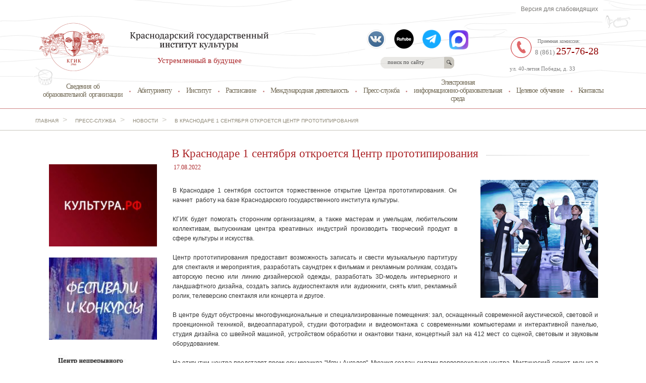

--- FILE ---
content_type: text/html; charset=utf-8
request_url: https://kgik1966.ru/press-sluzhba/novosti/v-krasnodare-1-sentyabrya-otkroetsya-centr-prototipirovaniya
body_size: 34343
content:


<!DOCTYPE HTML PUBLIC "-//W3C//DTD HTML 4.01 Transitional//EN" "http://www.w3.org/TR/html4/loose.dtd">
<html>
<head>
    <meta content="text/html; charset=utf-8" http-equiv="Content-Type">
    <meta name="google-translate-customization" content="a2932785fe3708b8-734e32a684dde497-g43288c081e50c7e4-d"></meta>
    <title>В Краснодаре 1 сентября откроется Центр прототипирования</title>
    <meta name="keywords" content="" />
    <meta name="description" content="" />
    <link rel="shortcut icon" href="/content/site/icons/favicon.ico" type="image/x-icon" />

    <!-- responsive -->
    <meta http-equiv="X-UA-Compatible" content="IE=edge">
    <meta name="viewport" content="width=device-width, initial-scale=1">
    <!-- / responsive -->

    <link rel="stylesheet" href="/content/site/css/jqueryslidemenu.css" type="text/css" media="screen">
    <link rel="stylesheet" href="/content/site/css/jquery-ui.min.css" type="text/css" media="screen">
    <link rel="stylesheet" href="/content/site/css/slick.css" type="text/css" media="screen">
    <link rel="stylesheet" href="/content/site/css/style.css?v=5" type="text/css" media="screen">
    <link rel="stylesheet" href="/content/site/css/media.css" type="text/css" media="screen">
    <link href="/content/bvi/css/bvi.min.css" rel="stylesheet">
    <link rel="stylesheet" href="/content/site/css/jquery.fancybox.css?v=2.1.5" type="text/css" media="screen">
    <link rel="stylesheet" href="/content/site/css/fix.css" type="text/css" media="screen">

    
    <!-- <script type="text/javascript" src="/content/site/js/index.js"></script> -->
    
</head>
<body style="background: none;">
    
    
    
    <div class="mobile-bar">
        <div class="left">

            <div id="nav-icon">
                <span></span>
                <span></span>
                <span></span>
                <span></span>
            </div>

            <a href="/" class="logo">
                <img src="/content/site/images/logo.png">
            </a>
        </div>

        <div class="mobile-menu">
            <ul>
                    <li class="first">
                        <a href="/svedeniya-ob-obrazovateljnoj-organizacii">Сведения об<br/>образовательной организации</a>
                    </li>
                    <li>
                        <a href="/abiturientu">Абитуриенту</a>
                    </li>
                    <li>
                        <a href="/institut">Институт</a>
                            <ul>
                                    <li><a href="/institut/rukovodstvo">Руководство</a></li>
                                    <li><a href="/institut/chasto-zadavaemie-voprosi">Часто задаваемые вопросы</a></li>
                                    <li><a href="/institut/2025-god-god-80-letiya-pobedi">2025 год - Год 80-летия Победы</a></li>
                                    <li><a href="/institut/2024-god-god-semji-v-rossii">2024 год - Год семьи в России</a></li>
                                    <li><a href="/institut/mezhdunarodnaya-i-professionaljno-obschestvennaya-akkreditaciya-po-osnovnim-professionaljnim-obrazov">Международная и профессионально-общественная аккредитация по основным профессиональным образовательным программам высшего образования</a></li>
                                    <li><a href="/institut/mnenie-o-kachestve-uslovij-okazaniya-uslug-vuzom">Мнение о качестве условий оказания услуг вузом</a></li>
                                    <li><a href="/institut/deyateljnostj">Деятельность</a></li>
                                    <li><a href="/institut/dokumenti">Документы</a></li>
                                    <li><a href="/institut/studencheskaya-zhiznj">Студенческая жизнь</a></li>
                                    <li><a href="/institut/otdelenie-srednego-professionaljnogo-obrazovaniya-kolledzh">Отделение среднего профессионального образования (колледж)</a></li>
                                    <li><a href="/institut/otdelenie-detskih-studij-i-predprofessionaljnogo-obrazovaniya-detskaya-shkola-iskusstv">Отделение детских студий и предпрофессионального образования (Детская школа искусств)</a></li>
                                    <li><a href="/institut/muzikaljnij-kadetskij-korpus-imeni-aleksandra-nevskogo">Музыкальный кадетский корпус имени Александра Невского</a></li>
                                    <li><a href="/institut/centri-tvorcheskogo-razvitiya">Центры творческого развития</a></li>
                                    <li><a href="/institut/centr-neprerivnogo-obrazovaniya-i-povisheniya-kvalifikacii-tvorcheskih-i-upravlencheskih-kadrov-v-sf">Центр непрерывного образования и повышения квалификации творческих и управленческих кадров в сфере культуры</a></li>
                                    <li><a href="/institut/centr-sodejstviya-trudoustrojstvu-vipusknikov">Центр содействия трудоустройству выпускников</a></li>
                                    <li><a href="/institut/biblioteka">Библиотека</a></li>
                                    <li><a href="/institut/kvitancii-dlya-oplati-uslug">Квитанции для оплаты услуг</a></li>
                                    <li><a href="/institut/protivodejstvie-korrupcii">Противодействие коррупции</a></li>
                                    <li><a href="/institut/55-letnij-yubilej-krasnodarskogo-gosudarstvennogo-instituta-kuljturi">55-летний юбилей Краснодарского государственного института культуры</a></li>
                                    <li><a href="/institut/antiterror">Антитеррор</a></li>
                            </ul>
                    </li>
                    <li>
                        <a href="/raspisanie">Расписание</a>
                            <ul>
                                    <li><a href="/raspisanie/raspisanie-zanyatij">Расписание занятий</a></li>
                                    <li><a href="/raspisanie/raspisanie-sessii">Расписание сессии</a></li>
                                    <li><a href="/raspisanie/raspisanie-individualjnih-zanyatij">Расписание индивидуальных занятий</a></li>
                            </ul>
                    </li>
                    <li>
                        <a href="/mezhdunarodnoe-sotrudnichestvo">Международная деятельность</a>
                            <ul>
                                    <li><a href="/mezhdunarodnoe-sotrudnichestvo/mezhdunarodnij-otdel-65986">Международный отдел </a></li>
                                    <li><a href="/mezhdunarodnoe-sotrudnichestvo/podgotoviteljnoe-otdelenie">Подготовительное отделение </a></li>
                                    <li><a href="/mezhdunarodnoe-sotrudnichestvo/abiturientu">Абитуриенту</a></li>
                                    <li><a href="/mezhdunarodnoe-sotrudnichestvo/vuzi-partneri">Вузы-партнеры</a></li>
                                    <li><a href="/mezhdunarodnoe-sotrudnichestvo/akademicheskaya-mobiljnostj">Академическая мобильность </a></li>
                                    <li><a href="/mezhdunarodnoe-sotrudnichestvo/letnie-i-zimnie-shkoli">Летние и зимние школы</a></li>
                                    <li><a href="/mezhdunarodnoe-sotrudnichestvo/associaciya-inostrannih-vipusknikov-65740">Ассоциация иностранных выпускников</a></li>
                            </ul>
                    </li>
                    <li>
                        <a href="/press-sluzhba">Пресс-служба</a>
                            <ul>
                                    <li><a href="/press-sluzhba/novosti">Новости</a></li>
                                    <li><a href="/press-sluzhba/afisha">Афиша</a></li>
                                    <li><a href="/press-sluzhba/fotoaljbomi">Фотоальбомы</a></li>
                                    <li><a href="/press-sluzhba/videoteka">Видеотека</a></li>
                                    <li><a href="/press-sluzhba/smi-o-vuze">СМИ о вузе</a></li>
                                    <li><a href="/press-sluzhba/studencheskaya-gazeta-institut-na-ulice-pobedi">Студенческая газета "Институт на улице Победы"</a></li>
                            </ul>
                    </li>
                    <li>
                        <a href="/elektronnaya-informacionno-obrazovateljnaya-sreda">Электронная<br>информационно-образовательная<br>среда</a>
                    </li>
                    <li>
                        <a href="/celevoe-obuchenie">Целевое обучение </a>
                    </li>
                    <li class="last">
                        <a href="/kontakti">Контакты</a>
                    </li>
            </ul>
        </div>
    </div>

    <div id="header">
        <div id="header-cent">
            <a href="/" id="logo">
                <img id="logo-pic" src="/content/site/images/logo.png" alt="">
                <img id="logo-name" src="/content/site/images/name.png" alt="">
                <span id="slogan">Устремленный в будущее</span>
            </a>
            <div id="google_translate_element"></div>
            <script type="text/javascript">
                function googleTranslateElementInit() {
                    new google.translate.TranslateElement({ pageLanguage: 'ru', layout: google.translate.TranslateElement.InlineLayout.SIMPLE, autoDisplay: false }, 'google_translate_element');
                }
            </script>
            <script type="text/javascript" src="//translate.google.com/translate_a/element.js?cb=googleTranslateElementInit"></script>
            <div id="but-soc">
                    <a target="_blank" rel="nofollow" href="https://vk.com/kgik1966" class="soc-link">
                        <img src="/content/site/images/vk-small.png" alt="vk">
                    </a>
                                                    <a target="_blank" rel="nofollow" href="https://rutube.ru/channel/25584760/" class="soc-link">
                        <img src="/content/site/images/rutube-small.png" alt="rutube">
                    </a>
                                                    <a target="_blank" rel="nofollow" href="https://t.me/KGIK_KRD" class="soc-link">
                        <img src="/content/site/images/telegram-small.png" alt="telegram">
                    </a>
				                    <a target="_blank" rel="nofollow" href="https://max.ru/id2311021085_biz" class="soc-link">
                        <img src="/content/site/images/max.png" alt="max">
                    </a>
            </div>

            <div id="block-search">
                <form action="/poisk" method="get">
                    <input type="text" value="поиск по сайту" id="search-inp" name="query">
                    <input type="submit" value="" id="search-sub">
                </form>
            </div>


            <!--  <a href="/press-sluzhba/novosti/v-krasnodare-1-sentyabrya-otkroetsya-centr-prototipirovaniya" onclick="dmuGostSettings();" id="enableuGost" class="top-btn1">Версия для слабовидящих</a> -->

            <div itemscope itemtype="/press-sluzhba/novosti/v-krasnodare-1-sentyabrya-otkroetsya-centr-prototipirovaniya" class="top-btn1 bvi-open">
                <div itemprop="Copy">
                    <a itemprop="Copy" title="Версия для слабовидящих" href="/press-sluzhba/novosti/v-krasnodare-1-sentyabrya-otkroetsya-centr-prototipirovaniya">
                        <div id="disabilities-button" style="color: #7b7976;">Версия для слабовидящих</div>
                    </a>
                </div>
            </div>

            <div id="contacts">
                <span id="adr">ул. 40-летия Победы, д. 33</span>
                <img src="/content/site/images/tel-pic.png" alt="">
                <span id="tel-numb-one" class="tel-numb"> <span class="tel-red"></span></span>
                <span id="tel-title">Приемная комиссия:</span>
                <span id="tel-numb-two" class="tel-numb">8 (861) <span class="tel-red">257-76-28</span></span>
            </div>
            <div id="top-menu">
                <ul>

                        <li class="first">
                            <a href="/svedeniya-ob-obrazovateljnoj-organizacii">Сведения об<br/>образовательной организации</a>
                        </li>
                        <li>
                            <a href="/abiturientu">Абитуриенту</a>
                        </li>
                        <li>
                            <a href="/institut">Институт</a>
                                <ul>
                                        <li><a href="/institut/rukovodstvo">Руководство</a></li>
                                        <li><a href="/institut/chasto-zadavaemie-voprosi">Часто задаваемые вопросы</a></li>
                                        <li><a href="/institut/2025-god-god-80-letiya-pobedi">2025 год - Год 80-летия Победы</a></li>
                                        <li><a href="/institut/2024-god-god-semji-v-rossii">2024 год - Год семьи в России</a></li>
                                        <li><a href="/institut/mezhdunarodnaya-i-professionaljno-obschestvennaya-akkreditaciya-po-osnovnim-professionaljnim-obrazov">Международная и профессионально-общественная аккредитация по основным профессиональным образовательным программам высшего образования</a></li>
                                        <li><a href="/institut/mnenie-o-kachestve-uslovij-okazaniya-uslug-vuzom">Мнение о качестве условий оказания услуг вузом</a></li>
                                        <li><a href="/institut/deyateljnostj">Деятельность</a></li>
                                        <li><a href="/institut/dokumenti">Документы</a></li>
                                        <li><a href="/institut/studencheskaya-zhiznj">Студенческая жизнь</a></li>
                                        <li><a href="/institut/otdelenie-srednego-professionaljnogo-obrazovaniya-kolledzh">Отделение среднего профессионального образования (колледж)</a></li>
                                        <li><a href="/institut/otdelenie-detskih-studij-i-predprofessionaljnogo-obrazovaniya-detskaya-shkola-iskusstv">Отделение детских студий и предпрофессионального образования (Детская школа искусств)</a></li>
                                        <li><a href="/institut/muzikaljnij-kadetskij-korpus-imeni-aleksandra-nevskogo">Музыкальный кадетский корпус имени Александра Невского</a></li>
                                        <li><a href="/institut/centri-tvorcheskogo-razvitiya">Центры творческого развития</a></li>
                                        <li><a href="/institut/centr-neprerivnogo-obrazovaniya-i-povisheniya-kvalifikacii-tvorcheskih-i-upravlencheskih-kadrov-v-sf">Центр непрерывного образования и повышения квалификации творческих и управленческих кадров в сфере культуры</a></li>
                                        <li><a href="/institut/centr-sodejstviya-trudoustrojstvu-vipusknikov">Центр содействия трудоустройству выпускников</a></li>
                                        <li><a href="/institut/biblioteka">Библиотека</a></li>
                                        <li><a href="/institut/kvitancii-dlya-oplati-uslug">Квитанции для оплаты услуг</a></li>
                                        <li><a href="/institut/protivodejstvie-korrupcii">Противодействие коррупции</a></li>
                                        <li><a href="/institut/55-letnij-yubilej-krasnodarskogo-gosudarstvennogo-instituta-kuljturi">55-летний юбилей Краснодарского государственного института культуры</a></li>
                                        <li><a href="/institut/antiterror">Антитеррор</a></li>
                                </ul>
                        </li>
                        <li>
                            <a href="/raspisanie">Расписание</a>
                                <ul>
                                        <li><a href="/raspisanie/raspisanie-zanyatij">Расписание занятий</a></li>
                                        <li><a href="/raspisanie/raspisanie-sessii">Расписание сессии</a></li>
                                        <li><a href="/raspisanie/raspisanie-individualjnih-zanyatij">Расписание индивидуальных занятий</a></li>
                                </ul>
                        </li>
                        <li>
                            <a href="/mezhdunarodnoe-sotrudnichestvo">Международная деятельность</a>
                                <ul>
                                        <li><a href="/mezhdunarodnoe-sotrudnichestvo/mezhdunarodnij-otdel-65986">Международный отдел </a></li>
                                        <li><a href="/mezhdunarodnoe-sotrudnichestvo/podgotoviteljnoe-otdelenie">Подготовительное отделение </a></li>
                                        <li><a href="/mezhdunarodnoe-sotrudnichestvo/abiturientu">Абитуриенту</a></li>
                                        <li><a href="/mezhdunarodnoe-sotrudnichestvo/vuzi-partneri">Вузы-партнеры</a></li>
                                        <li><a href="/mezhdunarodnoe-sotrudnichestvo/akademicheskaya-mobiljnostj">Академическая мобильность </a></li>
                                        <li><a href="/mezhdunarodnoe-sotrudnichestvo/letnie-i-zimnie-shkoli">Летние и зимние школы</a></li>
                                        <li><a href="/mezhdunarodnoe-sotrudnichestvo/associaciya-inostrannih-vipusknikov-65740">Ассоциация иностранных выпускников</a></li>
                                </ul>
                        </li>
                        <li>
                            <a href="/press-sluzhba">Пресс-служба</a>
                                <ul>
                                        <li><a href="/press-sluzhba/novosti">Новости</a></li>
                                        <li><a href="/press-sluzhba/afisha">Афиша</a></li>
                                        <li><a href="/press-sluzhba/fotoaljbomi">Фотоальбомы</a></li>
                                        <li><a href="/press-sluzhba/videoteka">Видеотека</a></li>
                                        <li><a href="/press-sluzhba/smi-o-vuze">СМИ о вузе</a></li>
                                        <li><a href="/press-sluzhba/studencheskaya-gazeta-institut-na-ulice-pobedi">Студенческая газета &quot;Институт на улице Победы&quot;</a></li>
                                </ul>
                        </li>
                        <li>
                            <a href="/elektronnaya-informacionno-obrazovateljnaya-sreda">Электронная<br>информационно-образовательная<br>среда</a>
                        </li>
                        <li>
                            <a href="/celevoe-obuchenie">Целевое обучение </a>
                        </li>
                        <li class="last">
                            <a href="/kontakti">Контакты</a>
                        </li>
                </ul>
            </div>
        </div>
    </div>
    <div id="content">
        


<div id="breadcrumbs">
    <div id="breadcrumbs-cent">
	    <div id="breads">
		    <a href="/">главная</a>
                 > &nbsp&nbsp
                    <a href="/press-sluzhba">Пресс-служба</a> 
                 > &nbsp&nbsp
                    <a href="/press-sluzhba/novosti">Новости</a> 
                 > &nbsp&nbsp
                    <span>В Краснодаре 1 сентября откроется Центр прототипирования</span>
	    </div>
    </div>
</div>
<div id="cont-cent">


<div id="left-column">
    <div id="page-menu">
        <ul>
                    </ul>
    </div>
    <br />
    <br />
			<a href="/nacionaljnij-proekt-nauka-i-universiteti" target="_blank" id="god-page-but" style="background: url(/content/cms/files/75119.jpg?maxwidth=216) 0 0 no-repeat;"></a>
			<a href="/festivali-i-konkursi" target="_blank" id="god-page-but" style="background: url(/content/cms/files/34783.jpg?maxwidth=216) 0 0 no-repeat;"></a>
			<a href="/dni-otkritih-dverej" target="_blank" id="god-page-but" style="background: url(/content/cms/files/68757.jpg?maxwidth=216) 0 0 no-repeat;"></a>
</div>

    <div id="main-content">
        <h2 id="page-title">В Краснодаре 1 сентября откроется Центр прототипирования</h2>
            <span class="page-date">17.08.2022</span>

            <a class="fancybox" rel="page-gallery" href="/content/cms/files/51368.jpg?maxwidth=800">
                <img class="inner-img" src="/content/cms/files/51368.jpg?width=700&height=700&mode=crop" alt="" align="right" />
            </a>

        <p>В Краснодаре 1 сентября состоится торжественное открытие
Центра прототипирования. Он начнет&nbsp; работу на базе Краснодарского
государственного института культуры. </p><p>КГИК будет помогать сторонним организациям, а также мастерам
и умельцам, любительским коллективам, выпускникам центра креативных индустрий
производить творческий продукт в сфере культуры и искусства.</p><p>Центр прототипирования предоставит возможность записать и
свести музыкальную партитуру для спектакля и мероприятия, разработать
саундтрек к фильмам и рекламным роликам, создать авторскую песню или линию
дизайнерской одежды, разработать 3D-модель интерьерного и ландшафтного дизайна,
создать запись аудиоспектакля или аудиокниги, снять клип, рекламный ролик,
телеверсию спектакля или концерта и другое.</p><p>В центре будут обустроены многофункциональные и специализированные
помещения: зал, оснащенный современной акустической, световой и проекционной
техникой, видеоаппаратурой, студии фотографии и видеомонтажа с современными
компьютерами и интерактивной панелью, студия дизайна со швейной машиной,
устройством обработки и окантовки ткани, концертный зал на 412 мест со сценой,
световым и звуковым оборудованием.</p><p>На открытии центра представят премьеру мюзикла
"Игры Ангелов". Мюзикл создан силами первопроходцев центра.
Мистический сюжет, музыка в стиле лучших французских мюзиклов, современные
изобразительные средства и спецэффекты делают этот спектакль уникальным.
Специально разработанные эскизы костюмов отражают дух шахматной игры.</p><p>









</p><p>Сразу после открытия центр будет готов принять своих
посетителей, заинтересованных в создании собственного творческого прототипа.</p><p>Подробности&nbsp;<a href="https://kgik1966.ru/institut/centr-prototipirovaniya-centr-kreativnih-industrij/centr-prototipirovaniya" target="_blank">здесь.</a>&nbsp;</p>



            <div id="page-photos">
                    <a class="fancybox" rel="page-gallery" href="/content/cms/files/51367.jpg?maxwidth=800">
                        <img src="/content/cms/files/51367.jpg?width=250&height=250&mode=crop" alt="">
                    </a>
                    <a class="fancybox" rel="page-gallery" href="/content/cms/files/51369.jpg?maxwidth=800">
                        <img src="/content/cms/files/51369.jpg?width=250&height=250&mode=crop" alt="">
                    </a>
                    <a class="fancybox" rel="page-gallery" href="/content/cms/files/51370.jpg?maxwidth=800">
                        <img src="/content/cms/files/51370.jpg?width=250&height=250&mode=crop" alt="">
                    </a>
                    <a class="fancybox" rel="page-gallery" href="/content/cms/files/51371.jpg?maxwidth=800">
                        <img src="/content/cms/files/51371.jpg?width=250&height=250&mode=crop" alt="">
                    </a>
                    <a class="fancybox" rel="page-gallery" href="/content/cms/files/51372.JPG?maxwidth=800">
                        <img src="/content/cms/files/51372.JPG?width=250&height=250&mode=crop" alt="">
                    </a>
            </div>

    </div>


<div id="for-but">
    <div id="scroll-buttons-prev">
    </div>
    <div id="scroll-buttons-next">
    </div>
    <div id="scroll-buttons-wrap">
        <div id="scroll-buttons">
                <div class="one-button one-button-last">
                    <a target="_blank" href="/ministerstvo-kuljturi-rf">
                        <img src="/content/cms/files/56802.png?maxwidth=137&maxheight=121" alt="">
                        <span class="one-button__name">Министерство культуры РФ</span>
                    </a>

                </div>
                <div class="one-button">
                    <a target="_blank" href="/ministerstvo-nauki-i-visshego-obrazovaniya-rf">
                        <img src="/content/cms/files/56795.png?maxwidth=137&maxheight=121" alt="">
                        <span class="one-button__name">Министерство науки и высшего образования РФ</span>
                    </a>

                </div>
                <div class="one-button">
                    <a target="_blank" href="/administraciya-krasnodara">
                        <img src="/content/cms/files/56794.png?maxwidth=137&maxheight=121" alt="">
                        <span class="one-button__name">Министерство просвещения РФ</span>
                    </a>

                </div>
        </div>
    </div>
</div>
</div>

    </div>
    <div class="clear"></div>
    <div id="footer">
        <div id="footer-cent">
            <div id="bottom-menu">
                <ul>
                        <li class="first"><a href="/svedeniya-ob-obrazovateljnoj-organizacii">Сведения об<br/>образовательной организации</a></li>
                        <li><a href="/abiturientu">Абитуриенту</a></li>
                        <li><a href="/institut">Институт</a></li>
                        <li><a href="/raspisanie">Расписание</a></li>
                        <li><a href="/mezhdunarodnoe-sotrudnichestvo">Международная деятельность</a></li>
                        <li><a href="/press-sluzhba">Пресс-служба</a></li>
                        <li><a href="/elektronnaya-informacionno-obrazovateljnaya-sreda">Электронная<br>информационно-образовательная<br>среда</a></li>
                        <li><a href="/celevoe-obuchenie">Целевое обучение </a></li>
                        <li class="last"><a href="/kontakti">Контакты</a></li>
                </ul>
            </div>
            <div id="copyright">
                <span id="copy">&copy; 2026 Краснодарский государственный институт культуры</span>
                <span id="lic">Все материалы размещены с согласия субъектов персональных данных</span>
            </div>
            
            <div id="footer-adr">
                <a href="/institut/protivodejstvie-korrupcii">Противодействие коррупции</a><br /><br />
                <a href="https://vt.kgik1966.ru/">Виртуальный тур</a><br /><br />
                <a href="/kontakti#form">Форма обратной связи</a><br /><br />
            </div>
            <div id="telephones">
                <span><span class="tel-tit">Приемная комиссия: </span>8 861 257 76 28</span><br />
                <span><span class="tel-tit">Приемная ректора: тел/факс </span>8 (861) 257-76-32</span><br />
                <span><span class="tel-tit">Пресс-служба: </span>8 (861) 252-55-30</span><br />
                <span><span class="tel-tit">Адрес: </span>ул. 40-летия Победы, д. 33</span><br />
                <span><span class="tel-tit">Email: </span>kguki@list.ru</span>
            </div>
        </div>
    </div>
    <script type="text/javascript" src="/content/site/min-js/jquery.js"></script>
    <script type="text/javascript" src="/content/site/js/fix.js"></script>
	
    <script type="text/javascript" src="/content/site/min-js/news-slider.js" async></script>
    <script type="text/javascript" src="/content/site/min-js/jquery.mousewheel-3.0.6.pack.js" async></script>
    <script type="text/javascript" src="/content/site/min-js/jquery.fancybox.pack.js?v=2.1.5" async></script>
    <script type="text/javascript" src="/content/site/min-js/jquery.fancybox-media.js?v=1.0.6" async></script>
    <script type="text/javascript" src="/content/site/min-js/jquery.fancybox-buttons.js?v=1.0.5" async></script>
    <script type="text/javascript" src="/content/site/min-js/jquery.fancybox-thumbs.js?v=1.0.7" async></script>
    <script type="text/javascript" src="/content/site/min-js/youtube-prew.js" async></script>
    <script type="text/javascript" src="/content/site/min-js/jquery-ui.min.js" async></script>
    <script type="text/javascript" src="/content/cms/js/icbcode.validate.js" async></script>
    <script type="text/javascript" src="/content/site/min-js/slick.min.js"></script>
    <script type="text/javascript" src="/content/site/min-js/script.js" async></script>
    <script type="text/javascript" src="/content/cms/js/icbcode.validate.js" async></script>
    <script type="text/javascript" src="/content/site/min-js/jqueryslidemenu.js" async></script>
    <script src="https://culturaltracking.ru/static/js/spxl.js?pixelId=4936" data-pixel-id="4936" async></script>
    <!-- Yandex.Metrika counter -->
<script type="text/javascript" >
   (function(m,e,t,r,i,k,a){m[i]=m[i]||function(){(m[i].a=m[i].a||[]).push(arguments)};
   m[i].l=1*new Date();k=e.createElement(t),a=e.getElementsByTagName(t)[0],k.async=1,k.src=r,a.parentNode.insertBefore(k,a)})
   (window, document, "script", "https://mc.yandex.ru/metrika/tag.js", "ym");

   ym(21718444, "init", {
        id:21718444,
        clickmap:true,
        trackLinks:true,
        accurateTrackBounce:true,
        webvisor:true,
        trackHash:true
   });
</script>
<noscript><div><img src="https://mc.yandex.ru/watch/21718444" style="position:absolute; left:-9999px;" alt="" /></div></noscript>
<!-- /Yandex.Metrika counter -->
    
    <script src="/content/bvi/js/bvi.min.js"></script>
    <script>
        new isvek.Bvi();
    </script>
</body>
</html>
